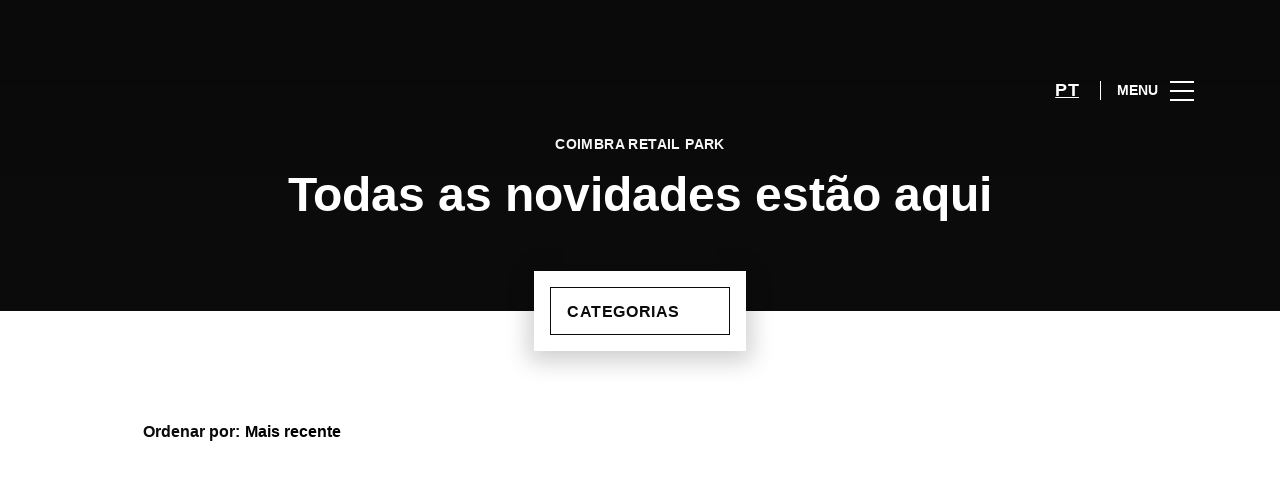

--- FILE ---
content_type: text/html; charset=UTF-8
request_url: https://www.coimbraretailpark.pt/lifestyle/tag/outono/
body_size: 1841
content:
<!DOCTYPE html>
<html lang="en">
<head>
    <meta charset="utf-8">
    <meta name="viewport" content="width=device-width, initial-scale=1">
    <title></title>
    <style>
        body {
            font-family: "Arial";
        }
    </style>
    <script type="text/javascript">
    window.awsWafCookieDomainList = [];
    window.gokuProps = {
"key":"AQIDAHjcYu/GjX+QlghicBgQ/7bFaQZ+m5FKCMDnO+vTbNg96AEO9gbUdnuqRleedIFveoKBAAAAfjB8BgkqhkiG9w0BBwagbzBtAgEAMGgGCSqGSIb3DQEHATAeBglghkgBZQMEAS4wEQQMXCicb+XDQ2DOsA5iAgEQgDtOOjvqzKqZUOOF66YElXu3pyocg5gVC0/BC8tD+g1jRYn/JwfrKMBS9Rb8m+RPFq76YP0B8+1diFDu+g==",
          "iv":"D549pgCssAAABjwf",
          "context":"DJATNs6nfTMXaDerlND1hzHGglOottrQ0p12D3IvxyzF8L3xHtws6/SY+VXkQylxM2ptW1WpKUzfsNrq9twserpb/W72w8snvTYw8cixMpKUZeFOxyz8W04OjoSuoxLagH4yQU2LgaS/p0Bh2gxL/KMsQR57OEQBwB3+2P681A6vNL9wFzeiB8xM/dCRaTiTDKjbrhnT38wymHaEqO8anFtwZAS8CoNcKPIY1I0n51wvwfGkBceTPQ6saMi6nJOxRxyykZGL+l9ESMc1Zz8c5Z2PcBQ+m3NZ+xLNvFkYqQlb9qzfXSx3RawBEkdu9pEF+SonBcagzEvfjigEgPItlMCt7mryZzK82KScwNsR+gUkQSEe45tsUuNEOSqSAg=="
};
    </script>
    <script src="https://23073214e99f.82e16d3f.us-east-2.token.awswaf.com/23073214e99f/578fac5a6db9/e919c41c1779/challenge.js"></script>
</head>
<body>
    <div id="challenge-container"></div>
    <script type="text/javascript">
        AwsWafIntegration.saveReferrer();
        AwsWafIntegration.checkForceRefresh().then((forceRefresh) => {
            if (forceRefresh) {
                AwsWafIntegration.forceRefreshToken().then(() => {
                    window.location.reload(true);
                });
            } else {
                AwsWafIntegration.getToken().then(() => {
                    window.location.reload(true);
                });
            }
        });
    </script>
    <noscript>
        <h1>JavaScript is disabled</h1>
        In order to continue, we need to verify that you're not a robot.
        This requires JavaScript. Enable JavaScript and then reload the page.
    </noscript>
</body>
</html>

--- FILE ---
content_type: text/html; charset=UTF-8
request_url: https://www.coimbraretailpark.pt/lifestyle/tag/outono/
body_size: 11153
content:
<!DOCTYPE html>
<html lang="pt-PT">
	<head>
		<meta charset="UTF-8">
		<!-- <meta name="viewport" content="width=device-width, initial-scale=1.0, maximum-scale=1.0, user-scalable=no"> -->
		<meta name="viewport" content="width=device-width, initial-scale=1">

		<meta name='robots' content='index, follow, max-image-preview:large, max-snippet:-1, max-video-preview:-1' />
	<style>img:is([sizes="auto" i], [sizes^="auto," i]) { contain-intrinsic-size: 3000px 1500px }</style>
	
	<!-- This site is optimized with the Yoast SEO plugin v26.2 - https://yoast.com/wordpress/plugins/seo/ -->
	<title>Arquivo de Outono | Coimbra Retail Park</title>
	<link rel="canonical" href="https://www.coimbraretailpark.pt/lifestyle/tag/outono/" />
	<meta property="og:locale" content="pt_PT" />
	<meta property="og:type" content="article" />
	<meta property="og:title" content="Arquivo de Outono | Coimbra Retail Park" />
	<meta property="og:url" content="https://www.coimbraretailpark.pt/lifestyle/tag/outono/" />
	<meta property="og:site_name" content="Coimbra Retail Park" />
	<meta name="twitter:card" content="summary_large_image" />
	<script type="application/ld+json" class="yoast-schema-graph">{"@context":"https://schema.org","@graph":[{"@type":"CollectionPage","@id":"https://www.coimbraretailpark.pt/lifestyle/tag/outono/","url":"https://www.coimbraretailpark.pt/lifestyle/tag/outono/","name":"Arquivo de Outono | Coimbra Retail Park","isPartOf":{"@id":"https://www.coimbraretailpark.pt/#website"},"breadcrumb":{"@id":"https://www.coimbraretailpark.pt/lifestyle/tag/outono/#breadcrumb"},"inLanguage":"pt-PT"},{"@type":"BreadcrumbList","@id":"https://www.coimbraretailpark.pt/lifestyle/tag/outono/#breadcrumb","itemListElement":[{"@type":"ListItem","position":1,"name":"Home","item":"https://www.coimbraretailpark.pt/"},{"@type":"ListItem","position":2,"name":"Outono"}]},{"@type":"WebSite","@id":"https://www.coimbraretailpark.pt/#website","url":"https://www.coimbraretailpark.pt/","name":"Coimbra Retail Park","description":"","potentialAction":[{"@type":"SearchAction","target":{"@type":"EntryPoint","urlTemplate":"https://www.coimbraretailpark.pt/?s={search_term_string}"},"query-input":{"@type":"PropertyValueSpecification","valueRequired":true,"valueName":"search_term_string"}}],"inLanguage":"pt-PT"}]}</script>
	<!-- / Yoast SEO plugin. -->


<link rel='dns-prefetch' href='//www.google.com' />
<link rel='dns-prefetch' href='//cdnjs.cloudflare.com' />
<link rel="alternate" type="application/rss+xml" title="Coimbra Retail Park &raquo; Feed" href="https://www.coimbraretailpark.pt/feed/" />
<link rel="alternate" type="application/rss+xml" title="Coimbra Retail Park &raquo; Feed de comentários" href="https://www.coimbraretailpark.pt/comments/feed/" />
<link rel="alternate" type="application/rss+xml" title="Feed Coimbra Retail Park &raquo; Outono Calendar Tag" href="https://www.coimbraretailpark.pt/lifestyle/tag/outono/feed/" />
<link rel='stylesheet' id='sbi_styles-css' href='https://www.coimbraretailpark.pt/wp-content/plugins/instagram-feed-pro/css/sbi-styles.min.css?ver=6.4' type='text/css' media='all' />
<link rel='stylesheet' id='wp-block-library-css' href='https://www.coimbraretailpark.pt/wp-includes/css/dist/block-library/style.min.css?ver=6.8.3' type='text/css' media='all' />
<style id='classic-theme-styles-inline-css' type='text/css'>
/*! This file is auto-generated */
.wp-block-button__link{color:#fff;background-color:#32373c;border-radius:9999px;box-shadow:none;text-decoration:none;padding:calc(.667em + 2px) calc(1.333em + 2px);font-size:1.125em}.wp-block-file__button{background:#32373c;color:#fff;text-decoration:none}
</style>
<style id='global-styles-inline-css' type='text/css'>
:root{--wp--preset--aspect-ratio--square: 1;--wp--preset--aspect-ratio--4-3: 4/3;--wp--preset--aspect-ratio--3-4: 3/4;--wp--preset--aspect-ratio--3-2: 3/2;--wp--preset--aspect-ratio--2-3: 2/3;--wp--preset--aspect-ratio--16-9: 16/9;--wp--preset--aspect-ratio--9-16: 9/16;--wp--preset--color--black: #000000;--wp--preset--color--cyan-bluish-gray: #abb8c3;--wp--preset--color--white: #ffffff;--wp--preset--color--pale-pink: #f78da7;--wp--preset--color--vivid-red: #cf2e2e;--wp--preset--color--luminous-vivid-orange: #ff6900;--wp--preset--color--luminous-vivid-amber: #fcb900;--wp--preset--color--light-green-cyan: #7bdcb5;--wp--preset--color--vivid-green-cyan: #00d084;--wp--preset--color--pale-cyan-blue: #8ed1fc;--wp--preset--color--vivid-cyan-blue: #0693e3;--wp--preset--color--vivid-purple: #9b51e0;--wp--preset--gradient--vivid-cyan-blue-to-vivid-purple: linear-gradient(135deg,rgba(6,147,227,1) 0%,rgb(155,81,224) 100%);--wp--preset--gradient--light-green-cyan-to-vivid-green-cyan: linear-gradient(135deg,rgb(122,220,180) 0%,rgb(0,208,130) 100%);--wp--preset--gradient--luminous-vivid-amber-to-luminous-vivid-orange: linear-gradient(135deg,rgba(252,185,0,1) 0%,rgba(255,105,0,1) 100%);--wp--preset--gradient--luminous-vivid-orange-to-vivid-red: linear-gradient(135deg,rgba(255,105,0,1) 0%,rgb(207,46,46) 100%);--wp--preset--gradient--very-light-gray-to-cyan-bluish-gray: linear-gradient(135deg,rgb(238,238,238) 0%,rgb(169,184,195) 100%);--wp--preset--gradient--cool-to-warm-spectrum: linear-gradient(135deg,rgb(74,234,220) 0%,rgb(151,120,209) 20%,rgb(207,42,186) 40%,rgb(238,44,130) 60%,rgb(251,105,98) 80%,rgb(254,248,76) 100%);--wp--preset--gradient--blush-light-purple: linear-gradient(135deg,rgb(255,206,236) 0%,rgb(152,150,240) 100%);--wp--preset--gradient--blush-bordeaux: linear-gradient(135deg,rgb(254,205,165) 0%,rgb(254,45,45) 50%,rgb(107,0,62) 100%);--wp--preset--gradient--luminous-dusk: linear-gradient(135deg,rgb(255,203,112) 0%,rgb(199,81,192) 50%,rgb(65,88,208) 100%);--wp--preset--gradient--pale-ocean: linear-gradient(135deg,rgb(255,245,203) 0%,rgb(182,227,212) 50%,rgb(51,167,181) 100%);--wp--preset--gradient--electric-grass: linear-gradient(135deg,rgb(202,248,128) 0%,rgb(113,206,126) 100%);--wp--preset--gradient--midnight: linear-gradient(135deg,rgb(2,3,129) 0%,rgb(40,116,252) 100%);--wp--preset--font-size--small: 13px;--wp--preset--font-size--medium: 20px;--wp--preset--font-size--large: 36px;--wp--preset--font-size--x-large: 42px;--wp--preset--spacing--20: 0.44rem;--wp--preset--spacing--30: 0.67rem;--wp--preset--spacing--40: 1rem;--wp--preset--spacing--50: 1.5rem;--wp--preset--spacing--60: 2.25rem;--wp--preset--spacing--70: 3.38rem;--wp--preset--spacing--80: 5.06rem;--wp--preset--shadow--natural: 6px 6px 9px rgba(0, 0, 0, 0.2);--wp--preset--shadow--deep: 12px 12px 50px rgba(0, 0, 0, 0.4);--wp--preset--shadow--sharp: 6px 6px 0px rgba(0, 0, 0, 0.2);--wp--preset--shadow--outlined: 6px 6px 0px -3px rgba(255, 255, 255, 1), 6px 6px rgba(0, 0, 0, 1);--wp--preset--shadow--crisp: 6px 6px 0px rgba(0, 0, 0, 1);}:where(.is-layout-flex){gap: 0.5em;}:where(.is-layout-grid){gap: 0.5em;}body .is-layout-flex{display: flex;}.is-layout-flex{flex-wrap: wrap;align-items: center;}.is-layout-flex > :is(*, div){margin: 0;}body .is-layout-grid{display: grid;}.is-layout-grid > :is(*, div){margin: 0;}:where(.wp-block-columns.is-layout-flex){gap: 2em;}:where(.wp-block-columns.is-layout-grid){gap: 2em;}:where(.wp-block-post-template.is-layout-flex){gap: 1.25em;}:where(.wp-block-post-template.is-layout-grid){gap: 1.25em;}.has-black-color{color: var(--wp--preset--color--black) !important;}.has-cyan-bluish-gray-color{color: var(--wp--preset--color--cyan-bluish-gray) !important;}.has-white-color{color: var(--wp--preset--color--white) !important;}.has-pale-pink-color{color: var(--wp--preset--color--pale-pink) !important;}.has-vivid-red-color{color: var(--wp--preset--color--vivid-red) !important;}.has-luminous-vivid-orange-color{color: var(--wp--preset--color--luminous-vivid-orange) !important;}.has-luminous-vivid-amber-color{color: var(--wp--preset--color--luminous-vivid-amber) !important;}.has-light-green-cyan-color{color: var(--wp--preset--color--light-green-cyan) !important;}.has-vivid-green-cyan-color{color: var(--wp--preset--color--vivid-green-cyan) !important;}.has-pale-cyan-blue-color{color: var(--wp--preset--color--pale-cyan-blue) !important;}.has-vivid-cyan-blue-color{color: var(--wp--preset--color--vivid-cyan-blue) !important;}.has-vivid-purple-color{color: var(--wp--preset--color--vivid-purple) !important;}.has-black-background-color{background-color: var(--wp--preset--color--black) !important;}.has-cyan-bluish-gray-background-color{background-color: var(--wp--preset--color--cyan-bluish-gray) !important;}.has-white-background-color{background-color: var(--wp--preset--color--white) !important;}.has-pale-pink-background-color{background-color: var(--wp--preset--color--pale-pink) !important;}.has-vivid-red-background-color{background-color: var(--wp--preset--color--vivid-red) !important;}.has-luminous-vivid-orange-background-color{background-color: var(--wp--preset--color--luminous-vivid-orange) !important;}.has-luminous-vivid-amber-background-color{background-color: var(--wp--preset--color--luminous-vivid-amber) !important;}.has-light-green-cyan-background-color{background-color: var(--wp--preset--color--light-green-cyan) !important;}.has-vivid-green-cyan-background-color{background-color: var(--wp--preset--color--vivid-green-cyan) !important;}.has-pale-cyan-blue-background-color{background-color: var(--wp--preset--color--pale-cyan-blue) !important;}.has-vivid-cyan-blue-background-color{background-color: var(--wp--preset--color--vivid-cyan-blue) !important;}.has-vivid-purple-background-color{background-color: var(--wp--preset--color--vivid-purple) !important;}.has-black-border-color{border-color: var(--wp--preset--color--black) !important;}.has-cyan-bluish-gray-border-color{border-color: var(--wp--preset--color--cyan-bluish-gray) !important;}.has-white-border-color{border-color: var(--wp--preset--color--white) !important;}.has-pale-pink-border-color{border-color: var(--wp--preset--color--pale-pink) !important;}.has-vivid-red-border-color{border-color: var(--wp--preset--color--vivid-red) !important;}.has-luminous-vivid-orange-border-color{border-color: var(--wp--preset--color--luminous-vivid-orange) !important;}.has-luminous-vivid-amber-border-color{border-color: var(--wp--preset--color--luminous-vivid-amber) !important;}.has-light-green-cyan-border-color{border-color: var(--wp--preset--color--light-green-cyan) !important;}.has-vivid-green-cyan-border-color{border-color: var(--wp--preset--color--vivid-green-cyan) !important;}.has-pale-cyan-blue-border-color{border-color: var(--wp--preset--color--pale-cyan-blue) !important;}.has-vivid-cyan-blue-border-color{border-color: var(--wp--preset--color--vivid-cyan-blue) !important;}.has-vivid-purple-border-color{border-color: var(--wp--preset--color--vivid-purple) !important;}.has-vivid-cyan-blue-to-vivid-purple-gradient-background{background: var(--wp--preset--gradient--vivid-cyan-blue-to-vivid-purple) !important;}.has-light-green-cyan-to-vivid-green-cyan-gradient-background{background: var(--wp--preset--gradient--light-green-cyan-to-vivid-green-cyan) !important;}.has-luminous-vivid-amber-to-luminous-vivid-orange-gradient-background{background: var(--wp--preset--gradient--luminous-vivid-amber-to-luminous-vivid-orange) !important;}.has-luminous-vivid-orange-to-vivid-red-gradient-background{background: var(--wp--preset--gradient--luminous-vivid-orange-to-vivid-red) !important;}.has-very-light-gray-to-cyan-bluish-gray-gradient-background{background: var(--wp--preset--gradient--very-light-gray-to-cyan-bluish-gray) !important;}.has-cool-to-warm-spectrum-gradient-background{background: var(--wp--preset--gradient--cool-to-warm-spectrum) !important;}.has-blush-light-purple-gradient-background{background: var(--wp--preset--gradient--blush-light-purple) !important;}.has-blush-bordeaux-gradient-background{background: var(--wp--preset--gradient--blush-bordeaux) !important;}.has-luminous-dusk-gradient-background{background: var(--wp--preset--gradient--luminous-dusk) !important;}.has-pale-ocean-gradient-background{background: var(--wp--preset--gradient--pale-ocean) !important;}.has-electric-grass-gradient-background{background: var(--wp--preset--gradient--electric-grass) !important;}.has-midnight-gradient-background{background: var(--wp--preset--gradient--midnight) !important;}.has-small-font-size{font-size: var(--wp--preset--font-size--small) !important;}.has-medium-font-size{font-size: var(--wp--preset--font-size--medium) !important;}.has-large-font-size{font-size: var(--wp--preset--font-size--large) !important;}.has-x-large-font-size{font-size: var(--wp--preset--font-size--x-large) !important;}
:where(.wp-block-post-template.is-layout-flex){gap: 1.25em;}:where(.wp-block-post-template.is-layout-grid){gap: 1.25em;}
:where(.wp-block-columns.is-layout-flex){gap: 2em;}:where(.wp-block-columns.is-layout-grid){gap: 2em;}
:root :where(.wp-block-pullquote){font-size: 1.5em;line-height: 1.6;}
</style>
<link rel='stylesheet' id='sierra-products-css' href='https://www.coimbraretailpark.pt/wp-content/plugins/sierra-products/public/css/products-public.css?ver=2.4.0' type='text/css' media='all' />
<link rel='stylesheet' id='sonae-styles-css' href='https://www.coimbraretailpark.pt/wp-content/themes/sonae-sierra/dist/css/main-1f4ed662b6.min.css' type='text/css' media='' />
<link rel='stylesheet' id='video-conferencing-with-zoom-api-css' href='https://www.coimbraretailpark.pt/wp-content/plugins/video-conferencing-with-zoom-api/assets/public/css/style.min.css?ver=4.6.5' type='text/css' media='all' />
<script type="text/javascript">var SierraAPI = {"root":"https:\/\/www.coimbraretailpark.pt\/wp-json","nonce":"ae487a0e33","language":"pt"};</script><script type="text/javascript" src="https://www.coimbraretailpark.pt/wp-includes/js/jquery/jquery.min.js?ver=3.7.1" id="jquery-core-js"></script>
<script type="text/javascript" src="https://www.coimbraretailpark.pt/wp-includes/js/jquery/jquery-migrate.min.js?ver=3.4.1" id="jquery-migrate-js"></script>
<link rel="https://api.w.org/" href="https://www.coimbraretailpark.pt/wp-json/" /><link rel="alternate" title="JSON" type="application/json" href="https://www.coimbraretailpark.pt/wp-json/wp/v2/sc_tag/130" /><link rel="EditURI" type="application/rsd+xml" title="RSD" href="https://www.coimbraretailpark.pt/xmlrpc.php?rsd" />
<meta name="generator" content="WordPress 6.8.3" />

<!--BEGIN: TRACKING CODE MANAGER (v2.5.0) BY INTELLYWP.COM IN HEAD//-->
<!-- Matomo -->
<script type="text/javascript">
  var _paq = window._paq = window._paq || [];
  /* tracker methods like "setCustomDimension" should be called before "trackPageView" */
  // Call disableCookies before calling trackPageView 
  _paq.push(['disableCookies']);
  _paq.push(['trackPageView']);
  _paq.push(['enableLinkTracking']);
  (function() {
    var u="https://www.coimbraretailpark.pt/matomo/";
    _paq.push(['setTrackerUrl', u+'matomo.php']);
    _paq.push(['setSiteId', '9']);
    /* Sierra Piwik */
    var secondaryTrackerUrl = 'https://s.sonaesierra.info/piwik.php';
    var secondaryWebsiteId = 3;
    _paq.push(['addTracker', secondaryTrackerUrl, secondaryWebsiteId]);
    /* END Sierra Piwik */
    var d=document, g=d.createElement('script'), s=d.getElementsByTagName('script')[0];
    g.type='text/javascript'; g.async=true; g.src='//www.coimbraretailpark.pt/matomo/matomo.js'; s.parentNode.insertBefore(g,s);
  })();
</script>
<!-- End Matomo Code -->
<!-- Google Consent Mode -->
<script>
    window.dataLayer = window.dataLayer || [];
    function gtag() {
        dataLayer.push(arguments);
    }
    gtag("consent", "default", {
        ad_storage: "denied",
        analytics_storage: "denied",
        functionality_storage: "denied",
        personalization_storage: "denied",
        security_storage: "granted",
        wait_for_update: 500,
    });
    gtag("set", "ads_data_redaction", true);
</script>
<!-- End Google Consent Mode -->

<!-- Google Tag Manager -->
<script>(function(w,d,s,l,i){w[l]=w[l]||[];w[l].push({'gtm.start':
new Date().getTime(),event:'gtm.js'});var f=d.getElementsByTagName(s)[0],
j=d.createElement(s),dl=l!='dataLayer'?'&l='+l:'';j.async=true;j.src=
'https://www.googletagmanager.com/gtm.js?id='+i+dl;f.parentNode.insertBefore(j,f);
})(window,document,'script','dataLayer','GTM-PXMHBPH');</script>
<!-- End Google Tag Manager -->
<meta name="google-site-verification" content="Dkcv7OXz_SThVGlF38j1F2B0N6DgtgYzNO-Wxb2fujg" />
<!--END: https://wordpress.org/plugins/tracking-code-manager IN HEAD//--><style>
					:root {
						--shopping-color: #3e7b48;
						--shopping-logo: url("https://www.coimbraretailpark.pt/wp-content/uploads/sites/44/2023/01/logo-white-coimbra-retail-park-500x500-1.png");
						--shopping-logo-dark: url("https://www.coimbraretailpark.pt/wp-content/uploads/sites/44/2023/01/logo-white-coimbra-retail-park-500x500-1.png");
						--shopping-logo-filter: invert(1);
						
					}
				</style><script id="Cookiebot" src="https://consent.cookiebot.com/uc.js" data-cbid="7cfb4e00-1e65-43e4-bda0-5c51cf5af33a" data-blockingmode="auto" type="text/javascript"></script>      <meta name="onesignal" content="wordpress-plugin"/>
            <script>

      window.OneSignalDeferred = window.OneSignalDeferred || [];

      OneSignalDeferred.push(function(OneSignal) {
        var oneSignal_options = {};
        window._oneSignalInitOptions = oneSignal_options;

        oneSignal_options['serviceWorkerParam'] = { scope: '/' };
oneSignal_options['serviceWorkerPath'] = 'OneSignalSDKWorker.js.php';

        OneSignal.Notifications.setDefaultUrl("https://www.coimbraretailpark.pt");

        oneSignal_options['wordpress'] = true;
oneSignal_options['appId'] = '1ee2744a-5df5-4444-8779-44d8a1742e5f';
oneSignal_options['allowLocalhostAsSecureOrigin'] = true;
oneSignal_options['welcomeNotification'] = { };
oneSignal_options['welcomeNotification']['title'] = "Coimbra Retail Park";
oneSignal_options['welcomeNotification']['message'] = "Bem-vindo! Fique atento, iremos enviar-lhe as novidades do nosso centro!";
oneSignal_options['path'] = "https://www.coimbraretailpark.pt/wp-content/plugins/onesignal-free-web-push-notifications/sdk_files/";
oneSignal_options['safari_web_id'] = "web.onesignal.auto.02091d44-51df-4a38-967b-45e7d1e7feaf";
oneSignal_options['promptOptions'] = { };
oneSignal_options['promptOptions']['actionMessage'] = "Quer receber todas as novidades do Coimbra Retail Park?";
oneSignal_options['promptOptions']['acceptButtonText'] = "Sim, aceitar.";
oneSignal_options['promptOptions']['cancelButtonText'] = "Não, obrigado.";
oneSignal_options['promptOptions']['autoAcceptTitle'] = "Aceitar";
              OneSignal.init(window._oneSignalInitOptions);
              OneSignal.Slidedown.promptPush()      });

      function documentInitOneSignal() {
        var oneSignal_elements = document.getElementsByClassName("OneSignal-prompt");

        var oneSignalLinkClickHandler = function(event) { OneSignal.Notifications.requestPermission(); event.preventDefault(); };        for(var i = 0; i < oneSignal_elements.length; i++)
          oneSignal_elements[i].addEventListener('click', oneSignalLinkClickHandler, false);
      }

      if (document.readyState === 'complete') {
           documentInitOneSignal();
      }
      else {
           window.addEventListener("load", function(event){
               documentInitOneSignal();
          });
      }
    </script>
<link rel="icon" href="https://www.coimbraretailpark.pt/wp-content/uploads/sites/44/2016/04/cropped-Coimbra-logo-verde-32x32.png" sizes="32x32" />
<link rel="icon" href="https://www.coimbraretailpark.pt/wp-content/uploads/sites/44/2016/04/cropped-Coimbra-logo-verde-192x192.png" sizes="192x192" />
<link rel="apple-touch-icon" href="https://www.coimbraretailpark.pt/wp-content/uploads/sites/44/2016/04/cropped-Coimbra-logo-verde-180x180.png" />
<meta name="msapplication-TileImage" content="https://www.coimbraretailpark.pt/wp-content/uploads/sites/44/2016/04/cropped-Coimbra-logo-verde-270x270.png" />
	</head>

	<body class="archive tax-sc_tag term-outono term-130 wp-theme-sonae-sierra shopping-logo-xl cookiebot-loading theme">
		
		<div class="cookie-bot-layer js-cookie-bot-layer"></div>		
<header class="header-wrapper">
		<div class="qr-notification d-none" id="js-qr-notification" >
	<div class="container">
		<div class="qr-notification__content">
			<a href="#" class="qr-notification__item" id="js-qr-cookie-link">
				<i class="icon icon--g-location-white"></i>
				<span id="js-qr-cookie-message"></span>
			</a>
			<button type="button" class="qr-notification__item" id="js-qr-cookie-remove">
				<i class="icon icon--g-close icon--invert"></i>
			</button>
		</div>
	</div>
</div>

	<div id="js-header" class="header header--inverted" >
		<div class="header__nav container">
			<a href="https://www.coimbraretailpark.pt/" class="header__logo" aria-label="logo"></a>

			<div class="header__menu">
				<div class="header__items" id="js-menu-items">
					<div class="header__item js-modal-open d-none d-md-flex" data-modal="#modal-search">
						<i class="icon icon--g-search-white"></i>
					</div>

					<!-- <a href="#" class="header__item">
						<i class="icon icon--g-cart-white"></i>
					</a> -->

											<div class="header__item d-none d-md-flex js-sh-user-login">
							<a href="https://www.coimbraretailpark.pt/area-pessoal/login/" aria-label="account">
								<i class="icon icon--g-user-white"></i>
							</a>
							<div class="d-none js-user-loggedin">
								<div class="label-round label-round--low"></div>
								<div class="header__subitem">
									<ul>
										<li>
											<a href="https://www.coimbraretailpark.pt/area-pessoal/login/">
												A minha conta											</a>
										</li>
										<li>
											<a href="https://www.coimbraretailpark.pt/area-pessoal/sair/">
												Sair											</a>
										</li>
									</ul>
								</div>
							</div>
						</div>
					
					<div class="header__item d-none d-md-flex" data-js="aside" data-target="#bookings-aside" style="display: none!important;">
						<i class="icon icon--g-book-white"></i>
						<div class="states states--error d-none" data-booking="quantity"></div>
											</div>

												<div class="header__item">
								<a class="lang active" href="https://www.coimbraretailpark.pt/lifestyle/tag/outono/">pt</a>							</div>
											</div>

				<button class="header__btn d-none d-md-flex" id="js-menu-btn" type="button">
					<div class="header__title">Menu</div>
					<div class="header__toggle">
						<span></span>
						<span></span>
						<span></span>
					</div>
				</button>
			</div>
		</div>

		
<div class="aside" id="js-aside">
	<a href="https://www.coimbraretailpark.pt/" class="aside__logo" aria-label="Logo"></a>
	<div class="aside__page"></div>

	<div class="aside__container" id="js-aside-container">
		<nav id="js-menu-aside" class="menu-aside"><ul id="menu-primary-navigation" class="menu"><li id="menu-item-1631" class="menu-item menu-item-type-custom menu-item-object-custom menu-item-has-children menu-item-1631"><a href="https://www.coimbraretailpark.pt/visitar/">Visitar<span class="expand"></span></a>
<ul class="sub-menu">
	<li id="menu-item-1632" class="menu-item menu-item-type-custom menu-item-object-custom menu-item-1632"><a href="https://www.coimbraretailpark.pt/visitar/horarios/">Horários</a></li>
	<li id="menu-item-1633" class="menu-item menu-item-type-custom menu-item-object-custom menu-item-1633"><a href="https://www.coimbraretailpark.pt/visitar/contactos/">Contactos</a></li>
</ul>
</li>
<li id="menu-item-32" class="menu-item menu-item-type-custom menu-item-object-custom menu-item-32"><a href="https://www.coimbraretailpark.pt/lojas/">Lojas</a></li>
<li id="menu-item-625" class="menu-item menu-item-type-custom menu-item-object-custom menu-item-625"><a href="https://www.coimbraretailpark.pt/restaurantes/">Restauração</a></li>
<li id="menu-item-1747" class="menu-item menu-item-type-custom menu-item-object-custom menu-item-1747"><a href="https://www.coimbraretailpark.pt/promocoes/">Promoções</a></li>
</ul></nav>	</div>

			<div class="aside__item" id="js-aside-social">
			<div class="aside__title">
				Redes sociais			</div>

			<ul id="menu-social-menu" class="menu-social"><li id="menu-item-228" class="facebook menu-item menu-item-type-custom menu-item-object-custom menu-item-228"><a target="_blank" href="https://www.facebook.com/coimbraretailpark">Facebook<span class="icon icon--facebook"></span></a></li>
<li id="menu-item-1079" class="instagram menu-item menu-item-type-custom menu-item-object-custom menu-item-1079"><a target="_blank" href="https://www.instagram.com/coimbraretailpark/">instagram<span class="icon icon--instagram"></span></a></li>
</ul>		</div>
	
	<div class="aside__footer">
					<ul class="menu-lang">
				<li class="menu-lang__item active">
							<a href="https://www.coimbraretailpark.pt/lifestyle/tag/outono/">pt</a>
						</li>			</ul>
			
		<!-- <a href="#" class="link">
			Login e registo		</a> -->

		<button class="aside__close" id="js-menu-close" type="button" aria-label="Fechar">
			<i class="icon icon--g-close"></i>
		</button>
	</div>

</div>

<div class="menu-overlay d-none" id="js-menu-overlay"></div>

		<div id="bookings-aside" class="aside aside--bookings" data-token="1a63a64554">
	<button class="aside__close" data-aside="close" type="button" aria-label="Fechar">
		<i class="icon icon--g-close"></i>
	</button>

	<div class="aside__container">
		<div class="entry-label">Serviços para facilitar a sua visita ao Centro</div>
		<div class="entry-title">Os seus serviços ativos</div>
		<div class="entry-excerpt">Consulte ou cancele os seus serviços.</div>
		<div class="d-flex flex-column gap-3" data-bookings="list"></div>
	</div>

	<div class="aside__footer">
					<a href="https://www.coimbraretailpark.pt/area-pessoal/servicos/" class="link d-none" data-bookings="view-bookings">Ver todos os serviços</a>
							<a href="https://www.coimbraretailpark.pt/servicos/" class="link d-none" data-bookings="view-services">Ver todos os serviços</a>
			</div>
</div>
<div class="menu-overlay d-none" data-target="#bookings-aside"></div>

			</div>
</header>

		<main class="main" role="main">

<div class="directory-header">
	<div class="container">
		<h1 class="directory-header__label">Coimbra Retail Park</h1><h2 class="directory-header__title">Todas as novidades estão aqui</h2>	</div>
</div>

<div class="container">
	<div class="content-container-lg">
		<div class="filters-container">
			
<div class="filters-btn" id="js-filters-open">
	Faça sua pesquisa aqui	<i class="icon icon--g-filter"></i>
</div>


<div class="filters-modal js-filters-modal">
	<div class="filters-modal__close" id="js-filters-close">
		<i class="icon icon--g-close-round"></i>
	</div>

	<div class="filters-modal__head">
		Faça sua pesquisa aqui	</div>

	<div class="filters-actions">
		
<div class="filters-dropdown js-filters-dropdown" data-filter="sc-category">
	Categorias	<span class="ms-1 js-filters-total">
			</span>
	<div class="expand"></div>
</div>

			</div>

				<div class="filters-content">
				
<div class="filters-dropdown js-filters-dropdown d-lg-none" data-filter="sc-category">
	Categorias	<span class="ms-1 js-filters-total">
			</span>
	<div class="expand"></div>
</div>

				<div class="filters-content__container js-filters-content d-none" data-filter="sc-category">
					<div class="filters-content__list js-filters-list">
						
								<div class="form-input-group form-input-group--inline">
									<input
										class="form-check"
										type="checkbox"
										value="cultura"
										data-filter="sc-category"
										id="cultura"
																			>
									<label for="cultura">
										Cultura									</label>
								</div>

							
								<div class="form-input-group form-input-group--inline">
									<input
										class="form-check"
										type="checkbox"
										value="eventos"
										data-filter="sc-category"
										id="eventos"
																			>
									<label for="eventos">
										Eventos									</label>
								</div>

							
								<div class="form-input-group form-input-group--inline">
									<input
										class="form-check"
										type="checkbox"
										value="familia"
										data-filter="sc-category"
										id="familia"
																			>
									<label for="familia">
										Família									</label>
								</div>

							
								<div class="form-input-group form-input-group--inline">
									<input
										class="form-check"
										type="checkbox"
										value="moda-e-beleza"
										data-filter="sc-category"
										id="moda-e-beleza"
																			>
									<label for="moda-e-beleza">
										Moda e Beleza									</label>
								</div>

							
								<div class="form-input-group form-input-group--inline">
									<input
										class="form-check"
										type="checkbox"
										value="sustentabilidade"
										data-filter="sc-category"
										id="sustentabilidade"
																			>
									<label for="sustentabilidade">
										Sustentabilidade									</label>
								</div>

							
								<div class="form-input-group form-input-group--inline">
									<input
										class="form-check"
										type="checkbox"
										value="vida-saudavel"
										data-filter="sc-category"
										id="vida-saudavel"
																			>
									<label for="vida-saudavel">
										Vida Saudável									</label>
								</div>

												</div>

					<button class="btn btn--medium btn--shopping btn--shadow js-filters-update">
						Aplicar filtros					</button>
				</div>
			</div>
		
	<div class="filters-modal__footer">
		<button class="btn btn--medium btn--shopping btn--shadow js-filters-update">
			Aplicar filtros		</button>
	</div>
</div>

<div class="filters">
	<div class="d-none" id="js-filters-container">
		Meus filtros:		<div class="filters__container">
			<div class="filters__item" id="js-filters-chips"></div>

			<div class="filters__item flex-fill justify-content-end">
				<button type="button" class="link link--sm" id="js-filters-clear">
					Limpar filtros				</button>
			</div>
		</div>
	</div>

	<div class="filters__container">
		<div class="filters__item me-3">
			<div class="form-label form-label--md mb-0" id="filters-order">Ordenar por:</div>
			<select class="form-dropdown" id="js-filters-order" aria-labelledby="filters-order">
										<option
							value="ASC"
													>
							A - Z						</option>
											<option
							value="DESC"
													>
							Z - A						</option>
											<option
							value="date"
							selected						>
							Mais recente						</option>
								</select>
		</div>

		<div class="filters__item flex-fill justify-content-end ms-3 order-lg-3 d-none" id="js-total-posts">
			Resultados:&nbsp;<span></span>
		</div>

			</div>
</div>
		</div>
	</div>
</div>


<div class="directory" id="js-archive" data-post-type="sc_article">
	<div class="container">
		<div class="content-container-lg">
			<div class="row row-cols-1 row-cols-md-2 row-cols-lg-3 row-cols-xl-3 g-5" id="js-archive-content"></div>

			<div class="directory-message d-none" id="js-no-results">
				Nenhum resultado encontrado.			</div>

			<div class="pagination" id="js-pagination">
	<button class="btn btn--medium d-none" id="js-load-more" data-cpt="">
		Ver mais	</button>
</div>
		</div>
	</div>
</div>


<div id="js-seo-text">
	</div>


	</main>

	
<div class="menu-mobile" id="js-menu-mobile">
	<a href="#" class="menu-mobile__item js-modal-open" data-modal="#modal-search" aria-label="search">
		<i class="icon icon--g-search-white"></i>
	</a>

	<a href="https://www.coimbraretailpark.pt/lojas/" class="menu-mobile__item">
		<i class="icon icon--store icon--invert"></i>
	</a>

	<div class="header__item" data-js="aside" data-target="#bookings-aside">
		<i class="icon icon--g-book"></i>
		<div class="states states--error d-none" data-booking="quantity"></div>
	</div>

			<a href="https://www.coimbraretailpark.pt/area-pessoal/login/" class="menu-mobile__item js-sh-user-login" aria-label="login">
			<i class="icon icon--g-user-white"></i>
			<div class="d-none js-user-loggedin">
				<div class="label-round label-round--low"></div>
			</div>
		</a>
	
	<button class="menu-mobile__btn" id="js-menu-mobile-btn" aria-label="menu">
		<span></span>
		<span></span>
		<span></span>
	</button>
</div>

	<footer class="footer">
		<div class="container">
			<div class="footer__content">
				<div class="footer__divider">
					
<div class="row">
						<div class="col-md-12 col-lg-3">
						<div class="footer__item">
							<div class="footer__title">Dúvidas?</div>
															
								
								
																	<div class="footer__text">
										<i class="icon icon--g-info-white"></i>
										<strong><a href="https://www.coimbraretailpark.pt/visitar/contactos/" target="_blank" rel="noopener"><u>FALA CONNOSCO</u></a></strong>									</div>
																					</div>
					</div>
									<div class="col-md-12 col-lg-3">
						<div class="footer__item">
							<div class="footer__title">Administração</div>
																								<div class="footer__text">
										<i class="icon icon--g-e-mail-white"></i>
										<a class="footer__contact" href="mailto:info.coimbra@coimbraretailpark.pt">
											info.coimbra@coimbraretailpark.pt										</a>
									</div>
								
								
								
																					</div>
					</div>
									<div class="col-md-12 col-lg-3">
						<div class="footer__item">
							<div class="footer__title">Contacto</div>
															
																	<div class="footer__text">
										<i class="icon icon--g-phone-white"></i>
										<a class="footer__contact" href="tel:+351 239 439 502">
											+351 239 439 502										</a>
									</div>
								
								
																					</div>
					</div>
									<div class="col-md-12 col-lg-3">
						<div class="footer__item">
							<div class="footer__title"> Livro de Reclamações</div>
															
								
																	<div class="footer__text">
										<i class="icon icon--g-external-link-white"></i>
										<a class="link link--sm link--white" href="https://www.livroreclamacoes.pt/">
											Ver site										</a>
									</div>
								
																					</div>
					</div>
				</div>
					<div class="d-lg-none">
						<div class="footer__item">
	<div class="footer__title">
		Redes sociais	</div>

	<div class="footer__text">
		<ul id="menu-social-menu-1" class="menu-social"><li class="facebook menu-item menu-item-type-custom menu-item-object-custom menu-item-228"><a target="_blank" href="https://www.facebook.com/coimbraretailpark">Facebook<span class="icon icon--facebook"></span></a></li>
<li class="instagram menu-item menu-item-type-custom menu-item-object-custom menu-item-1079"><a target="_blank" href="https://www.instagram.com/coimbraretailpark/">instagram<span class="icon icon--instagram"></span></a></li>
</ul>	</div>
</div>
					</div>
				</div>

				<div class="footer__divider">
					<div class="row">
						<div class="col-12 col-lg-3">
															<div class="footer__item">
									<div class="menu-footer js-menu">
										<div class="footer__title menu-footer__dropdown js-menu-dropdown">
											Sobre o Centro										</div>
										<nav class="menu-footer__container"><ul id="menu-sobre-o-centro" class="menu"><li id="menu-item-1634" class="menu-item menu-item-type-custom menu-item-object-custom menu-item-1634"><a href="https://www.coimbraretailpark.pt/visitar/">Coimbra Retail Park</a></li>
<li id="menu-item-1635" class="menu-item menu-item-type-custom menu-item-object-custom menu-item-1635"><a href="https://www.coimbraretailpark.pt/visitar/">Contactos</a></li>
<li id="menu-item-1855" class="menu-item menu-item-type-post_type menu-item-object-page menu-item-1855"><a href="https://www.coimbraretailpark.pt/ciberseguranca-e-fraude-online/">Cibersegurança e Fraude Online</a></li>
</ul></nav>									</div>
								</div>
													</div>
						<div class="col-12 col-lg-3">
															<div class="footer__item">
									<div class="menu-footer js-menu">
										<div class="footer__title menu-footer__dropdown js-menu-dropdown">
											Informações Úteis										</div>
										<nav class="menu-footer__container"><ul id="menu-informacoes-uteis" class="menu"><li id="menu-item-1598" class="menu-item menu-item-type-custom menu-item-object-custom menu-item-1598"><a href="https://www.coimbraretailpark.pt/politica-de-cookies/">Política de Cookies</a></li>
<li id="menu-item-1599" class="menu-item menu-item-type-custom menu-item-object-custom menu-item-1599"><a href="https://www.coimbraretailpark.pt/compromisso-protecao-dados/">Compromisso Proteção de Dados</a></li>
<li id="menu-item-1600" class="menu-item menu-item-type-custom menu-item-object-custom menu-item-1600"><a href="https://www.coimbraretailpark.pt/sobre-nos/provedor-sonae-sierra/">Provedor Sonae Sierra</a></li>
<li id="menu-item-1601" class="menu-item menu-item-type-custom menu-item-object-custom menu-item-1601"><a href="https://www.coimbraretailpark.pt/negocios/">Negócios</a></li>
<li id="menu-item-1604" class="menu-item menu-item-type-custom menu-item-object-custom menu-item-1604"><a href="https://www.coimbraretailpark.pt/site-map/">Site Map</a></li>
</ul></nav>									</div>
								</div>
													</div>
						<div class="col-12 col-lg-6">
							<div class="footer__divider footer__divider--col">
															</div>
						</div>

											</div>
				</div>

				<div class="footer__divider order-last">
					<div class="footer__bottom">
						<div class="row w-100 align-items-center">
							<div class="col-12 col-lg-6">
								<a href="https://www.coimbraretailpark.pt/" class="footer__logo" aria-label="Logo"></a>
								<div class="footer__copy">
									© Sierra 2026 Todos os direitos reservados								</div>
							</div>
							<div class="col-12 col-lg-3">
								<div class="d-none d-lg-block">
									<div class="footer__item">
	<div class="footer__title">
		Redes sociais	</div>

	<div class="footer__text">
		<ul id="menu-social-menu-2" class="menu-social"><li class="facebook menu-item menu-item-type-custom menu-item-object-custom menu-item-228"><a target="_blank" href="https://www.facebook.com/coimbraretailpark">Facebook<span class="icon icon--facebook"></span></a></li>
<li class="instagram menu-item menu-item-type-custom menu-item-object-custom menu-item-1079"><a target="_blank" href="https://www.instagram.com/coimbraretailpark/">instagram<span class="icon icon--instagram"></span></a></li>
</ul>	</div>
</div>
								</div>
							</div>
							<div class="col-12 col-lg-3">
															</div>
						</div>
					</div>
				</div>
			</div>
		</div>
	</footer>


	<div class="modal-overlay d-none" id="js-modal-overlay"></div>

	<div
	class="modal-sc modal-sc--light modal-sc--fixed d-none js-modal"
	id="modal-search"
	data-type="fixed"
>
	<div class="modal-sc__close js-modal-close">
		<i class="icon icon--g-close-round"></i>
	</div>

	<div class="modal-search">
		<div class="modal-search__container">
			<div class="modal-search__title">
				Pesquisa			</div>

			
<form
	method="get"
	role="search"
 action="https://www.coimbraretailpark.pt/"
	class="form-search js-form js-autocomplete"
>
	<div class="form-input-group form-input-group--icon form-input-group--light js-form-group">
		<input
			type="text"
			name="s"
			class="js-form-input"
			placeholder="O que procura? Lojas, horários..."
			value=""
		/>

		
		<button type="submit">
			<i class="icon icon--g-arrow-right-white"></i>
		</button>
	</div>

			<div class="form-search-autocomplete js-autocomplete-results"></div>
	</form>

		</div>

			</div>
</div>
<script type="speculationrules">
{"prefetch":[{"source":"document","where":{"and":[{"href_matches":"\/*"},{"not":{"href_matches":["\/wp-*.php","\/wp-admin\/*","\/wp-content\/uploads\/sites\/44\/*","\/wp-content\/*","\/wp-content\/plugins\/*","\/wp-content\/themes\/sonae-sierra\/*","\/*\\?(.+)"]}},{"not":{"selector_matches":"a[rel~=\"nofollow\"]"}},{"not":{"selector_matches":".no-prefetch, .no-prefetch a"}}]},"eagerness":"conservative"}]}
</script>
<!-- Custom Feeds for Instagram JS -->
<script type="text/javascript">
var sbiajaxurl = "https://www.coimbraretailpark.pt/wp-admin/admin-ajax.php";

</script>
<script type="text/javascript" src="https://www.coimbraretailpark.pt/wp-content/plugins/sierra-forms/src/scripts/popup-gravity-forms.js?ver=2020.11.25" id="popup-gravity-forms-js"></script>
<script type="text/javascript" id="google-invisible-recaptcha-js-before">
/* <![CDATA[ */
var renderInvisibleReCaptcha = function() {

    for (var i = 0; i < document.forms.length; ++i) {
        var form = document.forms[i];
        var holder = form.querySelector('.inv-recaptcha-holder');

        if (null === holder) continue;
		holder.innerHTML = '';

         (function(frm){
			var cf7SubmitElm = frm.querySelector('.wpcf7-submit');
            var holderId = grecaptcha.render(holder,{
                'sitekey': '6LdrWakUAAAAAL6iB2TEWuxTnNKFJxfXmEpmc25M', 'size': 'invisible', 'badge' : 'bottomright',
                'callback' : function (recaptchaToken) {
					if((null !== cf7SubmitElm) && (typeof jQuery != 'undefined')){jQuery(frm).submit();grecaptcha.reset(holderId);return;}
					 HTMLFormElement.prototype.submit.call(frm);
                },
                'expired-callback' : function(){grecaptcha.reset(holderId);}
            });

			if(null !== cf7SubmitElm && (typeof jQuery != 'undefined') ){
				jQuery(cf7SubmitElm).off('click').on('click', function(clickEvt){
					clickEvt.preventDefault();
					grecaptcha.execute(holderId);
				});
			}
			else
			{
				frm.onsubmit = function (evt){evt.preventDefault();grecaptcha.execute(holderId);};
			}


        })(form);
    }
};
/* ]]> */
</script>
<script type="text/javascript" async defer src="https://www.google.com/recaptcha/api.js?onload=renderInvisibleReCaptcha&amp;render=explicit" id="google-invisible-recaptcha-js"></script>
<script type="text/javascript" id="pll_cookie_script-js-after">
/* <![CDATA[ */
(function() {
				var expirationDate = new Date();
				expirationDate.setTime( expirationDate.getTime() + 31536000 * 1000 );
				document.cookie = "pll_language=pt; expires=" + expirationDate.toUTCString() + "; path=/; secure; SameSite=Lax";
			}());
/* ]]> */
</script>
<script type="text/javascript" src="https://cdnjs.cloudflare.com/ajax/libs/Chart.js/3.9.1/chart.min.js?ver=3.9.1" id="sierra-capacity-charts-js"></script>
<script type="text/javascript" src="https://www.coimbraretailpark.pt/wp-includes/js/jquery/ui/core.min.js?ver=1.13.3" id="jquery-ui-core-js"></script>
<script type="text/javascript" src="https://www.coimbraretailpark.pt/wp-includes/js/jquery/ui/datepicker.min.js?ver=1.13.3" id="jquery-ui-datepicker-js"></script>
<script type="text/javascript" id="jquery-ui-datepicker-js-after">
/* <![CDATA[ */
jQuery(function(jQuery){jQuery.datepicker.setDefaults({"closeText":"Fechar","currentText":"Hoje","monthNames":["Janeiro","Fevereiro","Mar\u00e7o","Abril","Maio","Junho","Julho","Agosto","Setembro","Outubro","Novembro","Dezembro"],"monthNamesShort":["Jan","Fev","Mar","Abr","Mai","Jun","Jul","Ago","Set","Out","Nov","Dez"],"nextText":"Seguinte","prevText":"Anterior","dayNames":["Domingo","Segunda-feira","Ter\u00e7a-feira","Quarta-feira","Quinta-feira","Sexta-feira","S\u00e1bado"],"dayNamesShort":["Dom","Seg","Ter","Qua","Qui","Sex","S\u00e1b"],"dayNamesMin":["D","S","T","Q","Q","S","S"],"dateFormat":"MM d, yy","firstDay":1,"isRTL":false});});
/* ]]> */
</script>
<script type="text/javascript" src="https://www.coimbraretailpark.pt/wp-content/themes/sonae-sierra/dist/js/vendor-6c00b045dd.min.js" id="sonae-vendor-js"></script>
<script type="text/javascript" id="sonae-scripts-js-extra">
/* <![CDATA[ */
var SonaeSierra = {"restUrl":"https:\/\/www.coimbraretailpark.pt\/wp-json\/","url":"https:\/\/www.coimbraretailpark.pt\/wp-admin\/admin-ajax.php","nonce":"cafe2ccd49","acceptCookiesPreventReload":"1","theme_url":"https:\/\/www.coimbraretailpark.pt\/wp-content\/themes\/sonae-sierra","loyalty_compression":"","img_invasion_images":null,"img_invasion_placeholders":null,"current_lang":"pt","langs":["pt"]};
var SonaeSierraI18n = {"only_pt_numbers_allowed":"Apenas n\u00fameros em portugu\u00eas sem c\u00f3digo de pa\u00eds s\u00e3o permitidos.","check_phone_number":"N\u00famero de telefone incorreto, verifique o n\u00famero e tente novamente.","qr_code_consent_allowed":"Para prosseguir ser\u00e1 necess\u00e1rio dar o consentimento","consent_error":"N\u00e3o foi poss\u00edvel registrar o consentimento. Tente novamente mais tarde.","qr_send_sms_error":"N\u00e3o foi poss\u00edvel enviar o SMS, tente novamente mais tarde","location_find_your_car":"N\u00e3o espere, encontre seu carro agora!","location_ask_feedback":"Por favor, deixe o seu feedback!","location_cookie_removed":"Dire\u00e7\u00f5es do mapa removidas com sucesso!","location_remove_confirm":"Tem certeza de que deseja excluir as informa\u00e7\u00f5es de localiza\u00e7\u00e3o?","capacity_chart_low":"","capacity_chart_medium":"","capacity_chart_high":"","capacity_chart_weekly_avg":"","gallery_poll_success":"Obrigado por votar. Ir\u00e1 receber\u00e1 um link de confirma\u00e7\u00e3o no seu e-mail para validar seu voto.","gallery_poll_already_voted":"Voc\u00ea j\u00e1 votou.","recaptcha_failure":"O CAPTCHA n\u00e3o foi confirmado.","ajax_error_response":"Algo inesperado aconteceu. Por favor, tente novamente mais tarde.","loyalty_verify_button":"","loyalty_next_button":"","loyalty_previous_button":"","loyalty_edit_button":"","loyalty_verify_msg":"","loyalty_edit_msg":"","loyalty_verified_msg":"","monday":"Segunda-feira","tuesday":"Ter\u00e7a-feira","wednesday":"Quarta-feira","thursday":"Quinta-feira","friday":"Sexta-feira","saturday":"S\u00e1bado","sunday":"Domingo","january":"Jan","february":"Fev","march":"Mar","april":"Abr","may":"Mai","june":"Jun","july":"Jul","august":"Ago","september":"Set","october":"Out","november":"Nov","december":"Dez","messages":{"required":"Este campo \u00e9 obrigat\u00f3rio","email":"Este campo deve ser preenchido com um endere\u00e7o de e-mail v\u00e1lido","number":"Por favor insira um n\u00famero.","integer":"Por favor insira um n\u00famero","url":"Por favor insira um URL","tel":"Por favor insira um n\u00famero de telefone","maxlength":"O n\u00famero de caracteres deste campo deve ser inferior a < ${1}","minlength":"O n\u00famero de caracteres deste campo deve ser superior a > ${1}","min":"O valor m\u00ednimo para este campo \u00e9 ${1}","max":"O valor m\u00e1ximo para este campo \u00e9 ${1}","pattern":"Por favor utilize o formato recomendado","equals":"Os dois campos n\u00e3o correspondem","default":"Insira um valor correto"},"phone":"Por favor insira um n\u00famero de telefone","non_alpha":"A palavra-passe deve ter pelo menos 1 caracter n\u00e3o alfanum\u00e9rico (s\u00edmbolo)","uppercase":"A palavra-passe deve ter pelo menos uma letra ma\u00eduscula (A-Z)","error":"Ocorreu um erro. Por favor, tente novamente mais tarde.","time_slot":"Por favor selecione uma hora","ars_booking":{"out_stock":"Esgotado","available_slots":"{1} Vagas dispon\u00edveis","status":{"initial":"Inicial","waiting_payment":"Aguarda pagamento","locked":"Bloqueado","canceled":"Cancelado","paid":"Pago","finished":"Terminado","started":"Iniciado"},"date":"Data","hours":"Horas","location":"Local","view_booking":"Ver Reserva","cancel_booking":"Cancelar Reserva","no_bookings":"Sem Reservas"}};
var ThemeGoogle = {"recaptcha":{"siteKey":"6LdrWakUAAAAAL6iB2TEWuxTnNKFJxfXmEpmc25M"}};
/* ]]> */
</script>
<script type="text/javascript" src="https://www.coimbraretailpark.pt/wp-content/themes/sonae-sierra/dist/js/main-6ffdce0c05.min.js" id="sonae-scripts-js"></script>
<script type="text/javascript" src="https://www.google.com/recaptcha/api.js?render=6LdrWakUAAAAAL6iB2TEWuxTnNKFJxfXmEpmc25M" id="google-recaptcha-js"></script>
<script type="text/javascript" src="https://cdn.onesignal.com/sdks/web/v16/OneSignalSDK.page.js?ver=1.0.0" id="remote_sdk-js" defer="defer" data-wp-strategy="defer"></script>

	</body>
</html>


--- FILE ---
content_type: application/x-javascript
request_url: https://consentcdn.cookiebot.com/consentconfig/7cfb4e00-1e65-43e4-bda0-5c51cf5af33a/coimbraretailpark.pt/configuration.js
body_size: 407
content:
CookieConsent.configuration.tags.push({id:186073691,type:"script",tagID:"",innerHash:"",outerHash:"",tagHash:"11778568884421",url:"https://www.google.com/recaptcha/api.js?render=6LdrWakUAAAAAL6iB2TEWuxTnNKFJxfXmEpmc25M",resolvedUrl:"https://www.google.com/recaptcha/api.js?render=6LdrWakUAAAAAL6iB2TEWuxTnNKFJxfXmEpmc25M",cat:[1]});CookieConsent.configuration.tags.push({id:186073692,type:"script",tagID:"",innerHash:"",outerHash:"",tagHash:"6686140993668",url:"https://cdn.onesignal.com/sdks/web/v16/OneSignalSDK.page.js?ver=1.0.0",resolvedUrl:"https://cdn.onesignal.com/sdks/web/v16/OneSignalSDK.page.js?ver=1.0.0",cat:[2,3,4,5]});CookieConsent.configuration.tags.push({id:186073694,type:"script",tagID:"",innerHash:"",outerHash:"",tagHash:"11689596142731",url:"",resolvedUrl:"",cat:[3]});CookieConsent.configuration.tags.push({id:186073696,type:"script",tagID:"",innerHash:"",outerHash:"",tagHash:"6342440438388",url:"",resolvedUrl:"",cat:[2]});CookieConsent.configuration.tags.push({id:186073697,type:"script",tagID:"",innerHash:"",outerHash:"",tagHash:"2014172852823",url:"https://www.coimbraretailpark.pt/wp-includes/js/jquery/jquery.min.js?ver=3.7.1",resolvedUrl:"https://www.coimbraretailpark.pt/wp-includes/js/jquery/jquery.min.js?ver=3.7.1",cat:[1]});CookieConsent.configuration.tags.push({id:186073698,type:"script",tagID:"",innerHash:"",outerHash:"",tagHash:"4143315239775",url:"https://www.coimbraretailpark.pt/wp-content/themes/sonae-sierra/dist/js/main-6ffdce0c05.min.js",resolvedUrl:"https://www.coimbraretailpark.pt/wp-content/themes/sonae-sierra/dist/js/main-6ffdce0c05.min.js",cat:[5]});CookieConsent.configuration.tags.push({id:186073699,type:"iframe",tagID:"",innerHash:"",outerHash:"",tagHash:"5696849202476",url:"https://www.youtube.com/embed/-6iOfcq23vk?feature=oembed",resolvedUrl:"https://www.youtube.com/embed/-6iOfcq23vk?feature=oembed",cat:[4]});CookieConsent.configuration.tags.push({id:186073700,type:"script",tagID:"",innerHash:"",outerHash:"",tagHash:"1130494412917",url:"https://www.coimbraretailpark.pt/wp-content/plugins/jetpack/_inc/build/facebook-embed.min.js?ver=15.1.1",resolvedUrl:"https://www.coimbraretailpark.pt/wp-content/plugins/jetpack/_inc/build/facebook-embed.min.js?ver=15.1.1",cat:[1]});CookieConsent.configuration.tags.push({id:186073701,type:"script",tagID:"",innerHash:"",outerHash:"",tagHash:"7805429203756",url:"",resolvedUrl:"",cat:[3]});